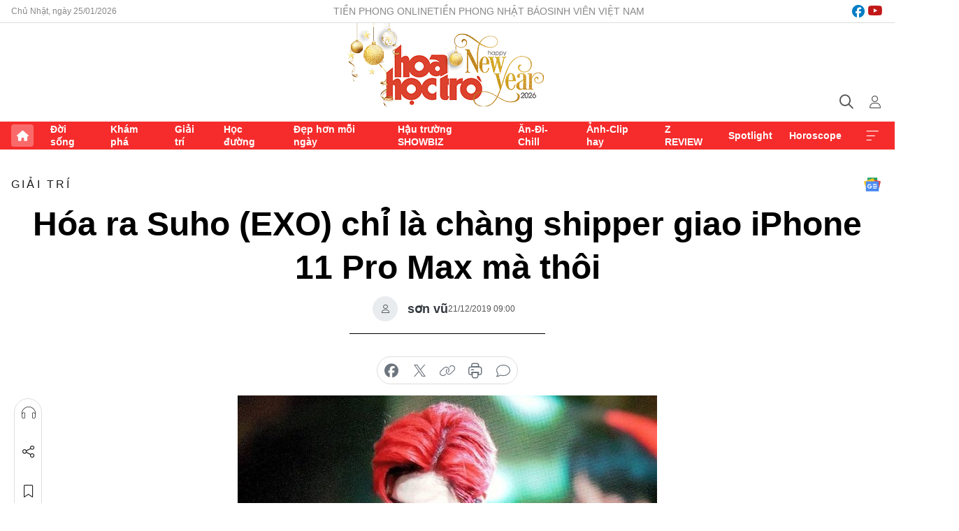

--- FILE ---
content_type: text/html;charset=utf-8
request_url: https://hoahoctro.tienphong.vn/hoa-ra-suho-exo-chi-la-chang-shipper-giao-iphone-11-pro-max-ma-thoi-post1216819.tpo
body_size: 14198
content:
<!DOCTYPE html> <html lang="vi" class="hht "> <head> <title>Hóa ra Suho (EXO) chỉ là chàng shipper giao iPhone 11 Pro Max mà thôi | Báo điện tử Tiền Phong</title> <meta name="description" content="Cứ ngỡ trong đêm concert nọ, Suho được fan tặng hẳn một chiếc iPhone 11 Pro Max mới tinh. Nhưng hóa ra Suho chỉ là người nhận hộ, còn chủ nhân của món quà ấy là thành viên khác cơ."/> <meta name="keywords" content=""/> <meta name="news_keywords" content=""/> <meta http-equiv="Content-Type" content="text/html; charset=utf-8" /> <meta http-equiv="X-UA-Compatible" content="IE=edge"/> <meta http-equiv="refresh" content="1800" /> <meta name="revisit-after" content="1 days" /> <meta name="viewport" content="width=device-width, initial-scale=1"> <meta http-equiv="content-language" content="vi" /> <meta name="format-detection" content="telephone=no"/> <meta name="format-detection" content="address=no"/> <meta name="apple-mobile-web-app-capable" content="yes"> <meta name="apple-mobile-web-app-status-bar-style" content="black"> <meta name="apple-mobile-web-app-title" content="Báo điện tử Tiền Phong"/> <meta name="referrer" content="no-referrer-when-downgrade"/> <link rel="shortcut icon" href="https://cdn.tienphong.vn/assets/web/styles/img/h2t.png" type="image/x-icon" /> <link rel="preconnect" href="https://cdn.tienphong.vn"/> <link rel="dns-prefetch" href="https://cdn.tienphong.vn"/> <link rel="dns-prefetch" href="//www.google-analytics.com" /> <link rel="dns-prefetch" href="//www.googletagmanager.com" /> <link rel="dns-prefetch" href="//stc.za.zaloapp.com" /> <link rel="dns-prefetch" href="//fonts.googleapis.com" /> <script> var cmsConfig = { domainDesktop: 'https://hoahoctro.tienphong.vn', domainMobile: 'https://hoahoctro.tienphong.vn', domainApi: 'https://api.tienphong.vn', domainStatic: 'https://cdn.tienphong.vn', domainLog: 'https://log.tienphong.vn', googleAnalytics: 'G-749R1YGL4H,UA-161062453-1', siteId: 1, pageType: 1, objectId: 1216819, adsZone: 328, allowAds: false, adsLazy: true, antiAdblock: true, }; if (window.location.protocol !== 'https:' && window.location.hostname.indexOf('tienphong.vn') !== -1) { window.location = 'https://' + window.location.hostname + window.location.pathname + window.location.hash; } var USER_AGENT=window.navigator&&window.navigator.userAgent||"",IS_MOBILE=/Android|webOS|iPhone|iPod|BlackBerry|Windows Phone|IEMobile|Mobile Safari|Opera Mini/i.test(USER_AGENT);function setCookie(e,o,i){var n=new Date,i=(n.setTime(n.getTime()+24*i*60*60*1e3),"expires="+n.toUTCString());document.cookie=e+"="+o+"; "+i+";path=/;"}function getCookie(e){var o=document.cookie.indexOf(e+"="),i=o+e.length+1;return!o&&e!==document.cookie.substring(0,e.length)||-1===o?null:(-1===(e=document.cookie.indexOf(";",i))&&(e=document.cookie.length),unescape(document.cookie.substring(i,e)))}; </script> <script> if(USER_AGENT && USER_AGENT.indexOf("facebot") <= 0 && USER_AGENT.indexOf("facebookexternalhit") <= 0) { var query = ''; var hash = ''; if (window.location.search) query = window.location.search; if (window.location.hash) hash = window.location.hash; var canonicalUrl = 'https://hoahoctro.tienphong.vn/hoa-ra-suho-exo-chi-la-chang-shipper-giao-iphone-11-pro-max-ma-thoi-post1216819.tpo' + query + hash ; var curUrl = decodeURIComponent(window.location.href); if(!location.port && canonicalUrl.startsWith("http") && curUrl != canonicalUrl){ window.location.replace(canonicalUrl); } } </script> <meta property="fb:app_id" content="398178286982123"/> <meta property="fb:pages" content="102790913161840"/> <meta name="author" content="Báo điện tử Tiền Phong" /> <meta name="copyright" content="Copyright © 2026 by Báo điện tử Tiền Phong" /> <meta name="RATING" content="GENERAL" /> <meta name="GENERATOR" content="Báo điện tử Tiền Phong" /> <meta content="Báo điện tử Tiền Phong" itemprop="sourceOrganization" name="source"/> <meta content="news" itemprop="genre" name="medium"/> <meta name="robots" content="noarchive, max-image-preview:large, index, follow" /> <meta name="GOOGLEBOT" content="noarchive, max-image-preview:large, index, follow" /> <link rel="canonical" href="https://hoahoctro.tienphong.vn/hoa-ra-suho-exo-chi-la-chang-shipper-giao-iphone-11-pro-max-ma-thoi-post1216819.tpo" /> <meta property="og:site_name" content="Báo điện tử Tiền Phong"/> <meta property="og:rich_attachment" content="true"/> <meta property="og:type" content="article"/> <meta property="og:url" content="https://hoahoctro.tienphong.vn/hoa-ra-suho-exo-chi-la-chang-shipper-giao-iphone-11-pro-max-ma-thoi-post1216819.tpo"/> <meta property="og:image" content="https://cdn.tienphong.vn/images/[base64]/5dfdd38dd818a-exo-suho-iphone-11-pro-max-66b2-600x450.jpeg.webp"/> <meta property="og:image:width" content="1200"/> <meta property="og:image:height" content="630"/> <meta property="og:title" content="Hóa ra Suho (EXO) chỉ là chàng shipper giao iPhone 11 Pro Max mà thôi"/> <meta property="og:description" content="Cứ ngỡ trong đêm concert nọ, Suho được fan tặng hẳn một chiếc iPhone 11 Pro Max mới tinh. Nhưng hóa ra Suho chỉ là người nhận hộ, còn chủ nhân của món quà ấy là thành viên khác cơ."/> <meta name="twitter:card" value="summary"/> <meta name="twitter:url" content="https://hoahoctro.tienphong.vn/hoa-ra-suho-exo-chi-la-chang-shipper-giao-iphone-11-pro-max-ma-thoi-post1216819.tpo"/> <meta name="twitter:title" content="Hóa ra Suho (EXO) chỉ là chàng shipper giao iPhone 11 Pro Max mà thôi"/> <meta name="twitter:description" content="Cứ ngỡ trong đêm concert nọ, Suho được fan tặng hẳn một chiếc iPhone 11 Pro Max mới tinh. Nhưng hóa ra Suho chỉ là người nhận hộ, còn chủ nhân của món quà ấy là thành viên khác cơ."/> <meta name="twitter:image" content="https://cdn.tienphong.vn/images/[base64]/5dfdd38dd818a-exo-suho-iphone-11-pro-max-66b2-600x450.jpeg.webp"/> <meta name="twitter:site" content="@Báo điện tử Tiền Phong"/> <meta name="twitter:creator" content="@Báo điện tử Tiền Phong"/> <meta property="article:publisher" content="https://www.facebook.com/www.tienphong.vn/" /> <meta property="article:tag" content=""/> <meta property="article:section" content="Giải trí,Hoa học trò" /> <meta property="article:published_time" content="2019-12-21T16:00:00+0700"/> <meta property="article:modified_time" content="2019-12-21T15:12:11+0700"/> <script type="application/ld+json"> { "@context" : "https://schema.org", "@type" : "WebSite", "name": "Báo điện tử Tiền Phong", "url": "https://hoahoctro.tienphong.vn", "alternateName" : "Hoa học trò, chuyên trang của Báo điện tử Tiền Phong", "potentialAction": { "@type": "SearchAction", "target": { "@type": "EntryPoint", "urlTemplate": "https://hoahoctro.tienphong.vn/search/?q={search_term_string}" }, "query-input": "required name=search_term_string" } } </script> <script type="application/ld+json"> { "@context":"http://schema.org", "@type":"BreadcrumbList", "itemListElement":[ { "@type":"ListItem", "position":1, "item":{ "@id":"https://hoahoctro.tienphong.vn/hht-giai-tri/", "name":"Giải trí" } } ] } </script> <script type="application/ld+json"> { "@context": "http://schema.org", "@type": "NewsArticle", "mainEntityOfPage":{ "@type":"WebPage", "@id":"https://hoahoctro.tienphong.vn/hoa-ra-suho-exo-chi-la-chang-shipper-giao-iphone-11-pro-max-ma-thoi-post1216819.tpo" }, "headline": "Hóa ra Suho (EXO) chỉ là chàng shipper giao iPhone 11 Pro Max mà thôi", "description": "Cứ ngỡ trong đêm concert nọ, Suho được fan tặng hẳn một chiếc iPhone 11 Pro Max mới tinh. Nhưng hóa ra Suho chỉ là người nhận hộ, còn chủ nhân của món quà ấy là thành viên khác cơ.", "image": { "@type": "ImageObject", "url": "https://cdn.tienphong.vn/images/[base64]/5dfdd38dd818a-exo-suho-iphone-11-pro-max-66b2-600x450.jpeg.webp", "width" : 1200, "height" : 675 }, "datePublished": "2019-12-21T16:00:00+0700", "dateModified": "2019-12-21T15:12:11+0700", "author": { "@type": "Person", "name": "sơn vũ" }, "publisher": { "@type": "Organization", "name": "Báo điện tử Tiền Phong", "logo": { "@type": "ImageObject", "url": "https://cdn.tienphong.vn/assets/web/styles/img/tienphong-logo-2025.png" } } } </script> <link rel="preload" href="https://cdn.tienphong.vn/assets/web/styles/css/main.min-1.0.72.css" as="style"> <link rel="preload" href="https://cdn.tienphong.vn/assets/web/js/main.min-1.0.42.js" as="script"> <link rel="preload" href="https://common.mcms.one/assets/js/web/story.min-0.0.9.js" as="script"> <link rel="preload" href="https://cdn.tienphong.vn/assets/web/js/detail.min-1.0.19.js" as="script"> <link id="cms-style" rel="stylesheet" href="https://cdn.tienphong.vn/assets/web/styles/css/main.min-1.0.72.css"> <style>i.ic-live { background: url(http://cdn.tienphong.vn/assets/web/styles/img/liveicon-min.png) center 2px no-repeat; display: inline-block!important; background-size: contain; height: 24px; width: 48px;
} .ic-live::before { content: "";
} .rss-page li { list-style: square; margin-left: 30px;
} .rss-page li a { color: var(--primary);
} .rss-page ul ul { margin-bottom: inherit;
} .rss-page li li { list-style: circle;
} .hht .mega-menu .expand-wrapper .relate-website .tpo, .hht .mega-menu .relate-website-megamenu .tpo, .svvn .mega-menu .expand-wrapper .relate-website .tpo, .svvn .mega-menu .relate-website-megamenu .tpo { height: 30px;
} .hht .basic-box-13 .left .story:first-child .story__thumb img, .hht .basic-box-13 .right .story:first-child .story__thumb img { width: 670px;
} .hht #sdaWeb_SdaTop { padding-bottom: 20px;
}</style> <script type="text/javascript"> var _metaOgUrl = 'https://hoahoctro.tienphong.vn/hoa-ra-suho-exo-chi-la-chang-shipper-giao-iphone-11-pro-max-ma-thoi-post1216819.tpo'; var page_title = document.title; var tracked_url = window.location.pathname + window.location.search + window.location.hash; var cate_path = 'hht-giai-tri'; if (cate_path.length > 0) { tracked_url = "/" + cate_path + tracked_url; } </script> <script async="" src="https://www.googletagmanager.com/gtag/js?id=G-749R1YGL4H"></script> <script> window.dataLayer = window.dataLayer || []; function gtag(){dataLayer.push(arguments);} gtag('js', new Date()); gtag('config', 'G-749R1YGL4H', {page_path: tracked_url}); gtag('config', 'UA-161062453-1', {page_path: tracked_url}); </script> <script>window.dataLayer = window.dataLayer || [];dataLayer.push({'pageCategory': '/hht\-giai\-tri'});</script> <script> window.dataLayer = window.dataLayer || []; dataLayer.push({ 'event': 'Pageview', 'articleId': '1216819', 'articleTitle': 'Hóa ra Suho (EXO) chỉ là chàng shipper giao iPhone 11 Pro Max mà thôi', 'articleCategory': 'Giải trí,Hoa học trò', 'articleAlowAds': false, 'articleAuthor': 'sơn vũ', 'articleType': 'detail', 'articlePublishDate': '2019-12-21T16:00:00+0700', 'articleThumbnail': 'https://cdn.tienphong.vn/images/[base64]/5dfdd38dd818a-exo-suho-iphone-11-pro-max-66b2-600x450.jpeg.webp', 'articleShortUrl': 'https://hoahoctro.tienphong.vn/hoa-ra-suho-exo-chi-la-chang-shipper-giao-iphone-11-pro-max-ma-thoi-post1216819.tpo', 'articleFullUrl': 'https://hoahoctro.tienphong.vn/hoa-ra-suho-exo-chi-la-chang-shipper-giao-iphone-11-pro-max-ma-thoi-post1216819.tpo', }); </script> <script> window.dataLayer = window.dataLayer || []; dataLayer.push({'articleAuthor': 'sơn vũ', 'articleAuthorID': '0'}); </script> <script type='text/javascript'> gtag('event', 'article_page',{ 'articleId': '1216819', 'articleTitle': 'Hóa ra Suho (EXO) chỉ là chàng shipper giao iPhone 11 Pro Max mà thôi', 'articleCategory': 'Giải trí,Hoa học trò', 'articleAlowAds': false, 'articleAuthor': 'sơn vũ', 'articleType': 'detail', 'articlePublishDate': '2019-12-21T16:00:00+0700', 'articleThumbnail': 'https://cdn.tienphong.vn/images/[base64]/5dfdd38dd818a-exo-suho-iphone-11-pro-max-66b2-600x450.jpeg.webp', 'articleShortUrl': 'https://hoahoctro.tienphong.vn/hoa-ra-suho-exo-chi-la-chang-shipper-giao-iphone-11-pro-max-ma-thoi-post1216819.tpo', 'articleFullUrl': 'https://hoahoctro.tienphong.vn/hoa-ra-suho-exo-chi-la-chang-shipper-giao-iphone-11-pro-max-ma-thoi-post1216819.tpo', }); </script> </head> <body class=" detail-page "> <div id="sdaWeb_SdaMasthead" class="rennab banner-top" data-platform="1" data-position="Web_SdaMasthead" style="display:none"> </div> <header class="site-header"> <div class="top-wrapper"> <div class="container"> <span class="time" id="today"></span> <div class="relate-website"> <a href="https://tienphong.vn" class="website tpo" target="_blank" rel="nofollow" title="Tiền Phong Online">Tiền Phong Online</a> <a href="https://tienphong.vn/nhat-bao/" class="website tpo" title="Tiền Phong Nhật báo" target="_blank" rel="nofollow">Tiền Phong Nhật báo</a> <a href="https://svvn.tienphong.vn" class="website svvn" target="_blank" rel="nofollow" title="Sinh viên Việt Nam">Sinh viên Việt Nam</a> </div> <div class="lang-social"> <div class="social"> <a href="https://www.facebook.com/hoahoctro.vn" target="_blank" rel="nofollow" title="facebook"> <i class="ic-facebook"></i> </a> <a href="https://www.youtube.com/channel/UCtalnZVcscFoCo4lrpa37CA" target="_blank" rel="nofollow" title="youtube"> <i class="ic-youtube"></i> </a> </div> </div> </div> </div> <div class="main-wrapper"> <div class="container"> <h3><a class="logo" href="/" title="Báo điện tử Tiền Phong">Báo điện tử Tiền Phong</a></h3> <div class="search-wrapper"> <span class="ic-search"></span> <div class="search-form"> <input class="form-control txtsearch" placeholder="Tìm kiếm"> <i class="ic-close"></i> </div> </div> <div class="user" id="userprofile"> <span class="ic-user"></span> </div> </div> </div> <div class="navigation-wrapper"> <div class="container"> <ul class="menu"> <li><a href="/" class="home" title="Trang chủ">Trang chủ</a></li> <li> <a class="text" href="https://hoahoctro.tienphong.vn/hht-doi-song/" title="Đời sống">Đời sống</a> </li> <li> <a class="text" href="https://hoahoctro.tienphong.vn/hht-kham-pha/" title="Khám phá">Khám phá</a> </li> <li> <a class="text" href="https://hoahoctro.tienphong.vn/hht-giai-tri/" title="Giải trí">Giải trí</a> </li> <li> <a class="text" href="https://hoahoctro.tienphong.vn/hht-hoc-duong/" title="Học đường">Học đường</a> </li> <li> <a class="text" href="https://hoahoctro.tienphong.vn/hht-dep-hon-moi-ngay/" title="Đẹp hơn mỗi ngày">Đẹp hơn mỗi ngày</a> </li> <li> <a class="text" href="https://hoahoctro.tienphong.vn/hht-hau-truong-showbiz/" title="Hậu trường SHOWBIZ">Hậu trường SHOWBIZ</a> </li> <li> <a class="text" href="https://hoahoctro.tienphong.vn/hht-an-di-chill/" title="Ăn-Đi-Chill">Ăn-Đi-Chill</a> </li> <li> <a class="text" href="https://hoahoctro.tienphong.vn/hht-anh-clip-hay/" title="Ảnh-Clip hay">Ảnh-Clip hay</a> </li> <li> <a class="text" href="https://hoahoctro.tienphong.vn/z-review/" title="Z REVIEW">Z REVIEW</a> </li> <li> <a class="text" href="https://hoahoctro.tienphong.vn/hht-spotlight/" title="Spotlight">Spotlight</a> </li> <li> <a class="text" href="https://hoahoctro.tienphong.vn/hht-horoscope/" title="Horoscope">Horoscope</a> </li> <li><a href="javascript:void(0);" class="expansion" title="Xem thêm">Xem thêm</a></li> </ul> <div class="mega-menu"> <div class="container"> <div class="menu-wrapper"> <div class="wrapper"> <span class="label">Chuyên mục</span> <div class="item"> <a class="title" href="https://hoahoctro.tienphong.vn/hht-doi-song/" title="Đời sống">Đời sống</a> </div> <div class="item"> <a class="title" href="https://hoahoctro.tienphong.vn/hht-kham-pha/" title="Khám phá">Khám phá</a> </div> <div class="item"> <a class="title" href="https://hoahoctro.tienphong.vn/hht-giai-tri/" title="Giải trí">Giải trí</a> </div> <div class="item"> <a class="title" href="https://hoahoctro.tienphong.vn/hht-hoc-duong/" title="Học đường">Học đường</a> </div> <div class="item"> <a class="title" href="https://hoahoctro.tienphong.vn/hht-dep-hon-moi-ngay/" title="Đẹp hơn mỗi ngày">Đẹp hơn mỗi ngày</a> </div> <div class="item"> <a class="title" href="https://hoahoctro.tienphong.vn/hht-hau-truong-showbiz/" title="Hậu trường SHOWBIZ">Hậu trường SHOWBIZ</a> </div> <div class="item"> <a class="title" href="https://hoahoctro.tienphong.vn/hht-an-di-chill/" title="Ăn-Đi-Chill">Ăn-Đi-Chill</a> </div> <div class="item"> <a class="title" href="https://hoahoctro.tienphong.vn/hht-anh-clip-hay/" title="Ảnh-Clip hay">Ảnh-Clip hay</a> </div> <div class="item"> <a class="title" href="https://hoahoctro.tienphong.vn/z-review/" title="Z REVIEW">Z REVIEW</a> </div> <div class="item"> <a class="title" href="https://hoahoctro.tienphong.vn/hht-spotlight/" title="Spotlight">Spotlight</a> </div> <div class="item"> <a class="title" href="https://hoahoctro.tienphong.vn/hht-dung-bo-lo/" title="Đừng bỏ lỡ!">Đừng bỏ lỡ!</a> </div> <div class="item"> <a class="title" href="https://hoahoctro.tienphong.vn/hht-horoscope/" title="Horoscope">Horoscope</a> </div> <div class="item"> <a class="title" href="https://hoahoctro.tienphong.vn/hht-suoi-am-trai-tim/" title="Sưởi ấm trái tim">Sưởi ấm trái tim</a> </div> <div class="item"> <a class="title" href="https://hoahoctro.tienphong.vn/hht-cong-dan-so/" title="Công dân số">Công dân số</a> </div> <div class="item"> <a class="title" href="https://hoahoctro.tienphong.vn/hht-cam-nang-teen/" title="Cẩm nang teen">Cẩm nang teen</a> </div> <div class="item"> <a class="title" href="https://hoahoctro.tienphong.vn/hht-ket-noi-hoa-hoc-tro/" title="Kết nối Hoa Học Trò">Kết nối Hoa Học Trò</a> </div> </div> </div> <div class="expand-wrapper"> <div class="relate-website"> <span class="title">Các trang khác</span> <a href="https://tienphong.vn" class="website tpo" target="_blank" rel="nofollow" title="Tiền Phong Online">Tiền Phong Online</a> <a href="https://svvn.tienphong.vn" class="website svvn" target="_blank" rel="nofollow" title="Sinh viên Việt Nam">Sinh viên Việt Nam</a> </div> <div class="wrapper"> <span class="title">Liên hệ quảng cáo</span> <span class="text"> <i class="ic-phone"></i> <a href="tel:+84909559988">0909559988</a> </span> <span class="text"> <i class="ic-mail"></i> <a href="mailto:booking@baotienphong.com.vn">booking@baotienphong.com.vn</a> </span> </div> <div class="wrapper"> <span class="title">Tòa soạn</span> <span class="text"> <i class="ic-location"></i> <address>15 Hồ Xuân Hương, Hà Nội</address> </span> <span class="text"> <i class="ic-phone"></i> <a href="tel:+842439431250">024.39431250</a> </span> </div> <div class="wrapper"> <span class="title">Đặt mua báo in</span> <span class="text"> <i class="ic-phone"></i> <a href="tel:+842439439664">(024)39439664</a> </span> <span class="text"> <i class="ic-phone"></i> <a href="tel:+84908988666">0908988666</a> </span> </div> <div class="wrapper"> <a href="/ban-doc-lam-bao.tpo" class="send" title="Bạn đọc làm báo"><i class="ic-send"></i>Bạn đọc làm báo</a> <a href="#" class="companion" title="Đồng hành cùng Tiền phong">Đồng hành cùng Tiền phong</a> </div> <div class="link"> <a href="/toa-soan.tpo" class="text" title="Giới thiệu<">Giới thiệu</a> <a href="/nhat-bao/" class="text" title="Nhật báo">Nhật báo</a> <a href="/topics.html" class="text" title="Sự kiện">Sự kiện</a> <a href="/quang-cao.tpo" class="text" title="Quảng cáo">Quảng cáo</a> </div> <div class="top-social"> <a href="javascript:void(0);" class="title" title="Theo dõi Báo Tiền phong trên">Theo dõi Báo Tiền phong trên</a> <a href="https://www.facebook.com/www.tienphong.vn/" class="facebook" target="_blank" rel="nofollow">fb</a> <a href="https://www.youtube.com/@baotienphong" class="youtube" target="_blank" rel="nofollow">yt</a> <a href="https://www.tiktok.com/@baotienphong.official" class="tiktok" target="_blank" rel="nofollow">tt</a> <a href="https://zalo.me/783607375436573981" class="zalo" target="_blank" rel="nofollow">zl</a> <a href="https://news.google.com/publications/CAAiEF9pVTo7tHQ-AT_ZBUo_100qFAgKIhBfaVU6O7R0PgE_2QVKP9dN?hl=vi&gl=VN&ceid=VN:vi" class="google" target="_blank" rel="nofollow">gg</a> </div> </div> </div> </div> </div> </div> </header> <div class="site-body"> <div id="sdaWeb_SdaBackground" class="rennab " data-platform="1" data-position="Web_SdaBackground" style="display:none"> </div> <div class="container"> <div id="sdaWeb_SdaArticeTop" class="rennab " data-platform="1" data-position="Web_SdaArticeTop" style="display:none"> </div> <div class="article"> <div class="breadcrumb breadcrumb-detail"> <h2 class="main"> <a href="https://hoahoctro.tienphong.vn/hht-giai-tri/" title="Giải trí" class="active">Giải trí</a> </h2> </div> <a href="https://news.google.com/publications/CAAiEF9pVTo7tHQ-AT_ZBUo_100qFAgKIhBfaVU6O7R0PgE_2QVKP9dN?hl=vi&gl=VN&ceid=VN:vi" class="img-ggnews" target="_blank" title="Google News">Google News</a> <div class="article__header"> <h1 class="article__title cms-title"> Hóa ra Suho (EXO) chỉ là chàng shipper giao iPhone 11 Pro Max mà thôi </h1> <div class="article__meta"> <div class="wrap-author"> <div class="author"> <span class="thumb"> </span> sơn vũ </div> </div> <time class="time" datetime="2019-12-21T16:00:00+0700" data-time="1576918800" data-friendly="false">21/12/2019 16:00</time> <meta class="cms-date" itemprop="datePublished" content="2019-12-21T16:00:00+0700"> </div> </div> <div class="features article__social"> <a href="#tts" title="Nghe"> <i class="ic-hear"></i>Nghe </a> <a href="javascript:void(0);" class="item" title="Chia sẻ" data-href="https://hoahoctro.tienphong.vn/hoa-ra-suho-exo-chi-la-chang-shipper-giao-iphone-11-pro-max-ma-thoi-post1216819.tpo" data-rel="facebook"> <i class="ic-share"></i>Chia sẻ </a> <a href="javascript:void(0);" class="sendbookmark hidden" onclick="ME.sendBookmark(this, 1216819);" data-id="1216819" title="Lưu bài viết"> <i class="ic-bookmark"></i>Lưu tin </a> <a href="#comment1216819" title="Bình luận"> <i class="ic-feedback"></i>Bình luận </a> <a href="https://hoahoctro.tienphong.vn/hht-giai-tri/" title="Trở về"> <i class="ic-leftLong"></i>Trở về </a> </div> <div class="audio-social"> <div class="social article__social"> <a href="javascript:void(0);" class="item fb" data-href="https://hoahoctro.tienphong.vn/hoa-ra-suho-exo-chi-la-chang-shipper-giao-iphone-11-pro-max-ma-thoi-post1216819.tpo" data-rel="facebook" title="Facebook"> <i class="ic-facebook"></i>chia sẻ </a> <a href="javascript:void(0);" class="item twitterX" data-href="https://hoahoctro.tienphong.vn/hoa-ra-suho-exo-chi-la-chang-shipper-giao-iphone-11-pro-max-ma-thoi-post1216819.tpo" data-rel="twitter" title="Twitter"> <i class="ic-twitterX"></i>chia sẻ </a> <a href="javascript:void(0);" class="item link" data-href="https://hoahoctro.tienphong.vn/hoa-ra-suho-exo-chi-la-chang-shipper-giao-iphone-11-pro-max-ma-thoi-post1216819.tpo" data-rel="copy" title="Copy link"> <i class="ic-link"></i>copy link </a> <a href="javascript:void(0);" class="printer sendprint" title="In bài viết"> <i class="ic-printer"></i>in báo </a> <a href="#comment1216819" class="comment" title="Bình luận"> <i class="ic-feedback"></i>bình luận </a> </div> </div> <figure class="article__avatar "> <img class="cms-photo" src="https://cdn.tienphong.vn/images/c584fb042c0bfe767be7947fef0eb29ae155966ca63c0cc7e44a15b104a36baf37067c196dec4f67a13cf135b60fca56fb50a31fe9e30983b616e424d52b9e0693dc68a04659b261f0c0145aa4b9d23af0ca7ea95604f1801b5908427e7f00fe/5dfdd38dd818a-exo-suho-iphone-11-pro-max-66b2-600x450.jpeg" alt="Hóa ra Suho (EXO) chỉ là chàng shipper giao iPhone 11 Pro Max mà thôi" cms-photo-caption="Hóa ra Suho (EXO) chỉ là chàng shipper giao iPhone 11 Pro Max mà thôi"/> </figure> <div id="sdaWeb_SdaArticleAfterAvatar" class="rennab " data-platform="1" data-position="Web_SdaArticleAfterAvatar" style="display:none"> </div> <div class="article__sapo cms-desc"> HHTO - Cứ ngỡ trong đêm concert nọ, Suho được fan tặng hẳn một chiếc iPhone 11 Pro Max mới tinh. Nhưng hóa ra Suho chỉ là người nhận hộ, còn chủ nhân của món quà ấy là thành viên khác cơ.
</div> <div id="sdaWeb_SdaArticleAfterSapo" class="rennab " data-platform="1" data-position="Web_SdaArticleAfterSapo" style="display:none"> </div> <div class="article__body zce-content-body cms-body" itemprop="articleBody"> <p>Cách đây vài ngày, fan K-Pop được một phen trầm trồ vì độ chịu chơi của các EXO-L. Thực ra fan nhà <strong>EXO</strong> lâu nay đã có tiếng là chơi lớn, chẳng tiếc gì để gây ấn tượng với nhóm bằng những món quà đắt giá hay chiến dịch siêu cầu kỳ và khó thực hiện.</p>
<figure class="picture"> <img src="[data-uri]" alt="" class="lazyload cms-photo" data-large-src="https://cdn.tienphong.vn/images/f2e13314a4b37118c8db0736b61981eb01be836d0352f3b413e7d1130fdd9fa34654c435affa267c5b54a8e7b9f5736992ccc12a7fcebe972dbdc6bd3e6167bf/5dfdd38b3999e-5cd12e375736d-1.jpg" data-src="https://cdn.tienphong.vn/images/82d82846f0198d148dc4ddbf3720560401be836d0352f3b413e7d1130fdd9fa34654c435affa267c5b54a8e7b9f5736992ccc12a7fcebe972dbdc6bd3e6167bf/5dfdd38b3999e-5cd12e375736d-1.jpg">
</figure>
<p>Các hạn như<strong> BaekhyunBar</strong>,&nbsp;fansite&nbsp;lớn của&nbsp;<strong>Baekhyun&nbsp;</strong>tại Trung Quốc đã thực hiện một chiến dịch rất hoành tráng. Đó là nói lời chúc mừng sinh nhật<strong>&nbsp;Baekhyun&nbsp;</strong>qua một màn hình siêu khủng, bao phủ toàn bộ một tòa nhà lớn ở Dubai. Dự án này đã xác lập tới hai kỷ lục Guinness. Thành viên của&nbsp;<strong>EXO</strong>&nbsp;chính là nghệ sĩ đầu tiên trên thế giới được xuất hiện trên tòa nhà này, và đây cũng là biển quảng cáo có diện tích lớn nhất, lên đến gần 5000 m2.</p>
<figure class="picture"> <img src="[data-uri]" alt="" class="lazyload cms-photo" data-large-src="https://cdn.tienphong.vn/images/f2e13314a4b37118c8db0736b61981eb79349b74784524c62aa17128ae2cedd6b0f3d52ce5c1d0db369bab4db495498aba9705a96f36920bfd5254420e40757bac7e0b2c5be0f4790dc0e298f425f27c/5dfdd38dd818a-exo-suho-iphone-11-pro-max-66b2.jpeg" data-src="https://cdn.tienphong.vn/images/82d82846f0198d148dc4ddbf3720560479349b74784524c62aa17128ae2cedd6b0f3d52ce5c1d0db369bab4db495498aba9705a96f36920bfd5254420e40757bac7e0b2c5be0f4790dc0e298f425f27c/5dfdd38dd818a-exo-suho-iphone-11-pro-max-66b2.jpeg">
</figure>
<p>Gần đây nhất, khi <strong>EXO</strong> diễn concert thì như mọi khi các chàng nhận được cả cơn mưa quà tặng mà fan ném lên sân khấu. Trong số đó, <strong>Suho</strong> đã khiến mọi người trầm trồ khi nhận được một chiếc iPhone 11 Pro Max còn mới toanh. <strong>Suho</strong> cũng không giấu được hoan hỉ khi ngắm nghía món quà rất kỹ, còn đưa lên tai lắc lắc xem có phải điện thoại thật không.</p>
<figure class="picture"> <img src="[data-uri]" alt="" class="lazyload cms-photo" data-large-src="https://cdn.tienphong.vn/images/f2e13314a4b37118c8db0736b61981eb4a0b53ec4050f9cb78e5231d73fdcd972f35a0ed950972e1ea067ee1ba95e2870b3b5db2b5a72aa1d9e73adcc188250b3f64b7457a00b7a28c85e21c38ad28304acc5baee82d436f03457148769da077/5dfdd38be7918-80666875-427383158143576-9146050522308935680-n-3118.png" data-src="https://cdn.tienphong.vn/images/82d82846f0198d148dc4ddbf372056044a0b53ec4050f9cb78e5231d73fdcd972f35a0ed950972e1ea067ee1ba95e2870b3b5db2b5a72aa1d9e73adcc188250b3f64b7457a00b7a28c85e21c38ad28304acc5baee82d436f03457148769da077/5dfdd38be7918-80666875-427383158143576-9146050522308935680-n-3118.png">
</figure>
<p>Ai cũng đinh ninh đây là món quà mà fan gửi tặng riêng cho <strong>Suho</strong>. Nhưng hóa ra lại không phải. Khi soi kỹ hộp điện thoại này, mọi người nhìn thấy trên đó có một tờ giấy ghi lời nhắn với chữ BBH rất to. Vậy là chủ nhân đích thực của chiếc iPhone đắt giá này chính là <strong>Byun Baekhyun</strong> cơ, và<strong> Suho</strong> chỉ là chàng shipper mà thôi. Chắc hẳn sau khi vào hậu trường thì <strong>Suho</strong> đã trao quà lại cho chính chủ<strong> Baekhyun</strong>.</p>
<p>Nhưng chắc chắn dù là quà gửi cho <strong>Suho</strong> hay <strong>Baekhyun</strong>, thì cư dân mạng vẫn phải trầm trồ trước độ chơi lớn của các EXO-L rồi.</p> <div id="sdaWeb_SdaArticleAfterBody" class="rennab " data-platform="1" data-position="Web_SdaArticleAfterBody" style="display:none"> </div> </div> <div class="article-footer"> <div class="article__author"> <span class="name">sơn vũ</span> </div> <div class="article__source"> <div class="source"> <span class="name">Koreaboo</span> </div> </div> <div id="sdaWeb_SdaArticleAfterTag" class="rennab " data-platform="1" data-position="Web_SdaArticleAfterTag" style="display:none"> </div> <div class="wrap-comment" id="comment1216819" data-id="1216819" data-type="20"></div> <div id="sdaWeb_SdaArticleAfterComment" class="rennab " data-platform="1" data-position="Web_SdaArticleAfterComment" style="display:none"> </div> </div> </div> <div class="col size-300"> <div class="main-col content-col"> <div id="sdaWeb_SdaArticleAfterBody1" class="rennab " data-platform="1" data-position="Web_SdaArticleAfterBody1" style="display:none"> </div> <div id="sdaWeb_SdaArticleAfterBody2" class="rennab " data-platform="1" data-position="Web_SdaArticleAfterBody2" style="display:none"> </div> <div class="basic-box-9"> <h3 class="box-heading"> <a href="https://hoahoctro.tienphong.vn/hht-giai-tri/" title="Giải trí" class="title"> Cùng chuyên mục </a> </h3> <div class="box-content content-list" data-source="hht-recommendation-328"> <article class="story" data-id="1815639"> <figure class="story__thumb"> <a class="cms-link" href="https://hoahoctro.tienphong.vn/mot-tinh-yeu-bat-ngo-den-nhung-toan-mang-tin-khong-vui-cho-tran-tinh-huc-post1815639.tpo" title="“Một Tình Yêu Bất Ngờ Đến” nhưng toàn mang tin không vui cho Trần Tinh Húc"> <img class="lazyload" src="[data-uri]" data-src="https://cdn.tienphong.vn/images/eb9910134b03c0a748600d69b12e697c07e0d8018d83810f0f32b1fc352359c760a4743c4cbe228f0aadbf6aa6f19e0b6bef11ee8aa233c63a458a1d77d01a50/tran-tinh-huc-6.jpg.webp" data-srcset="https://cdn.tienphong.vn/images/eb9910134b03c0a748600d69b12e697c07e0d8018d83810f0f32b1fc352359c760a4743c4cbe228f0aadbf6aa6f19e0b6bef11ee8aa233c63a458a1d77d01a50/tran-tinh-huc-6.jpg.webp 1x, https://cdn.tienphong.vn/images/c2026b5d299bddb19cbb5bfa144c790007e0d8018d83810f0f32b1fc352359c760a4743c4cbe228f0aadbf6aa6f19e0b6bef11ee8aa233c63a458a1d77d01a50/tran-tinh-huc-6.jpg.webp 2x" alt="“Một Tình Yêu Bất Ngờ Đến” nhưng toàn mang tin không vui cho Trần Tinh Húc"> <noscript><img src="https://cdn.tienphong.vn/images/eb9910134b03c0a748600d69b12e697c07e0d8018d83810f0f32b1fc352359c760a4743c4cbe228f0aadbf6aa6f19e0b6bef11ee8aa233c63a458a1d77d01a50/tran-tinh-huc-6.jpg.webp" srcset="https://cdn.tienphong.vn/images/eb9910134b03c0a748600d69b12e697c07e0d8018d83810f0f32b1fc352359c760a4743c4cbe228f0aadbf6aa6f19e0b6bef11ee8aa233c63a458a1d77d01a50/tran-tinh-huc-6.jpg.webp 1x, https://cdn.tienphong.vn/images/c2026b5d299bddb19cbb5bfa144c790007e0d8018d83810f0f32b1fc352359c760a4743c4cbe228f0aadbf6aa6f19e0b6bef11ee8aa233c63a458a1d77d01a50/tran-tinh-huc-6.jpg.webp 2x" alt="“Một Tình Yêu Bất Ngờ Đến” nhưng toàn mang tin không vui cho Trần Tinh Húc" class="image-fallback"></noscript> </a> </figure> <h2 class="story__heading" data-tracking="1815639"> <a class="cms-link " href="https://hoahoctro.tienphong.vn/mot-tinh-yeu-bat-ngo-den-nhung-toan-mang-tin-khong-vui-cho-tran-tinh-huc-post1815639.tpo" title="“Một Tình Yêu Bất Ngờ Đến” nhưng toàn mang tin không vui cho Trần Tinh Húc"> “Một Tình Yêu Bất Ngờ Đến” nhưng toàn mang tin không vui cho Trần Tinh Húc </a> </h2> </article> <article class="story" data-id="1815546"> <figure class="story__thumb"> <a class="cms-link" href="https://hoahoctro.tienphong.vn/the-boyfriend-mua-2-huwei-dang-hoc-tien-si-tung-gianh-huy-chuong-sea-games-post1815546.tpo" title="The Boyfriend mùa 2: Huwei đang học Tiến sĩ, từng giành huy chương SEA Games"> <img class="lazyload" src="[data-uri]" data-src="https://cdn.tienphong.vn/images/ff28d31ae1530f3d58513d3fbdea7eea735f48d61b14cc499256cf19ddc413b9c9d6141565a9d93ce3a4c74c3507316d/ava.jpg.webp" data-srcset="https://cdn.tienphong.vn/images/ff28d31ae1530f3d58513d3fbdea7eea735f48d61b14cc499256cf19ddc413b9c9d6141565a9d93ce3a4c74c3507316d/ava.jpg.webp 1x, https://cdn.tienphong.vn/images/97b9e81500ed8b67cedc49cfebfd9da0735f48d61b14cc499256cf19ddc413b9c9d6141565a9d93ce3a4c74c3507316d/ava.jpg.webp 2x" alt="The Boyfriend mùa 2: Huwei đang học Tiến sĩ, từng giành huy chương SEA Games"> <noscript><img src="https://cdn.tienphong.vn/images/ff28d31ae1530f3d58513d3fbdea7eea735f48d61b14cc499256cf19ddc413b9c9d6141565a9d93ce3a4c74c3507316d/ava.jpg.webp" srcset="https://cdn.tienphong.vn/images/ff28d31ae1530f3d58513d3fbdea7eea735f48d61b14cc499256cf19ddc413b9c9d6141565a9d93ce3a4c74c3507316d/ava.jpg.webp 1x, https://cdn.tienphong.vn/images/97b9e81500ed8b67cedc49cfebfd9da0735f48d61b14cc499256cf19ddc413b9c9d6141565a9d93ce3a4c74c3507316d/ava.jpg.webp 2x" alt="The Boyfriend mùa 2: Huwei đang học Tiến sĩ, từng giành huy chương SEA Games" class="image-fallback"></noscript> </a> </figure> <h2 class="story__heading" data-tracking="1815546"> <a class="cms-link " href="https://hoahoctro.tienphong.vn/the-boyfriend-mua-2-huwei-dang-hoc-tien-si-tung-gianh-huy-chuong-sea-games-post1815546.tpo" title="The Boyfriend mùa 2: Huwei đang học Tiến sĩ, từng giành huy chương SEA Games"> The Boyfriend mùa 2: Huwei đang học Tiến sĩ, từng giành huy chương SEA Games </a> </h2> </article> <article class="story" data-id="1815293"> <figure class="story__thumb"> <a class="cms-link" href="https://hoahoctro.tienphong.vn/singles-inferno-5-ban-sao-song-joong-ki-tiet-lo-phai-long-binh-luan-vien-post1815293.tpo" title="Single&#39;s Inferno 5: &#34;Bản sao&#34; Song Joong Ki tiết lộ phải lòng bình luận viên"> <img class="lazyload" src="[data-uri]" data-src="https://cdn.tienphong.vn/images/354fc1c37420ec92a573ea55e286488768f9ae6650876b886613f8c02ceb954d26c26428a4a8d29a7226e75b2b846f9e29d576b41d1efcb55a835f7fa37e033bb465da6f71e6100244b396d997d4c0f4/ava-singles-inferno-5-lim-su-been.jpg.webp" data-srcset="https://cdn.tienphong.vn/images/354fc1c37420ec92a573ea55e286488768f9ae6650876b886613f8c02ceb954d26c26428a4a8d29a7226e75b2b846f9e29d576b41d1efcb55a835f7fa37e033bb465da6f71e6100244b396d997d4c0f4/ava-singles-inferno-5-lim-su-been.jpg.webp 1x, https://cdn.tienphong.vn/images/425eb0a39b1a67a863aa8137d59236db68f9ae6650876b886613f8c02ceb954d26c26428a4a8d29a7226e75b2b846f9e29d576b41d1efcb55a835f7fa37e033bb465da6f71e6100244b396d997d4c0f4/ava-singles-inferno-5-lim-su-been.jpg.webp 2x" alt="Single&#39;s Inferno 5: &#34;Bản sao&#34; Song Joong Ki tiết lộ phải lòng bình luận viên"> <noscript><img src="https://cdn.tienphong.vn/images/354fc1c37420ec92a573ea55e286488768f9ae6650876b886613f8c02ceb954d26c26428a4a8d29a7226e75b2b846f9e29d576b41d1efcb55a835f7fa37e033bb465da6f71e6100244b396d997d4c0f4/ava-singles-inferno-5-lim-su-been.jpg.webp" srcset="https://cdn.tienphong.vn/images/354fc1c37420ec92a573ea55e286488768f9ae6650876b886613f8c02ceb954d26c26428a4a8d29a7226e75b2b846f9e29d576b41d1efcb55a835f7fa37e033bb465da6f71e6100244b396d997d4c0f4/ava-singles-inferno-5-lim-su-been.jpg.webp 1x, https://cdn.tienphong.vn/images/425eb0a39b1a67a863aa8137d59236db68f9ae6650876b886613f8c02ceb954d26c26428a4a8d29a7226e75b2b846f9e29d576b41d1efcb55a835f7fa37e033bb465da6f71e6100244b396d997d4c0f4/ava-singles-inferno-5-lim-su-been.jpg.webp 2x" alt="Single&#39;s Inferno 5: &#34;Bản sao&#34; Song Joong Ki tiết lộ phải lòng bình luận viên" class="image-fallback"></noscript> </a> </figure> <h2 class="story__heading" data-tracking="1815293"> <a class="cms-link " href="https://hoahoctro.tienphong.vn/singles-inferno-5-ban-sao-song-joong-ki-tiet-lo-phai-long-binh-luan-vien-post1815293.tpo" title="Single&#39;s Inferno 5: &#34;Bản sao&#34; Song Joong Ki tiết lộ phải lòng bình luận viên"> Single's Inferno 5: "Bản sao" Song Joong Ki tiết lộ phải lòng bình luận viên </a> </h2> </article> <article class="story" data-id="1815305"> <figure class="story__thumb"> <a class="cms-link" href="https://hoahoctro.tienphong.vn/tuong-lai-cua-alice-in-borderland-mua-4-khoi-dong-hay-se-co-phien-ban-quoc-te-post1815305.tpo" title="Tương lai của Alice In Borderland: Mùa 4 khởi động hay sẽ có phiên bản quốc tế?"> <img class="lazyload" src="[data-uri]" data-src="https://cdn.tienphong.vn/images/ccce9a4a9b8cbf34a1a9ea6561918d20d3443064029acec57d6ce7eacc40f36dc122be08a2fc0cc967f2ab2d6180c1dc5fb23270c103e1525e352f6688dc4c3205745bf6a6c78ab0f8d083733f2f2d61/alice-in-borderland-39.jpg.webp" data-srcset="https://cdn.tienphong.vn/images/ccce9a4a9b8cbf34a1a9ea6561918d20d3443064029acec57d6ce7eacc40f36dc122be08a2fc0cc967f2ab2d6180c1dc5fb23270c103e1525e352f6688dc4c3205745bf6a6c78ab0f8d083733f2f2d61/alice-in-borderland-39.jpg.webp 1x, https://cdn.tienphong.vn/images/110f1d938711cc5f70e2eed2ab6c5be5d3443064029acec57d6ce7eacc40f36dc122be08a2fc0cc967f2ab2d6180c1dc5fb23270c103e1525e352f6688dc4c3205745bf6a6c78ab0f8d083733f2f2d61/alice-in-borderland-39.jpg.webp 2x" alt="Tương lai của Alice In Borderland: Mùa 4 khởi động hay sẽ có phiên bản quốc tế?"> <noscript><img src="https://cdn.tienphong.vn/images/ccce9a4a9b8cbf34a1a9ea6561918d20d3443064029acec57d6ce7eacc40f36dc122be08a2fc0cc967f2ab2d6180c1dc5fb23270c103e1525e352f6688dc4c3205745bf6a6c78ab0f8d083733f2f2d61/alice-in-borderland-39.jpg.webp" srcset="https://cdn.tienphong.vn/images/ccce9a4a9b8cbf34a1a9ea6561918d20d3443064029acec57d6ce7eacc40f36dc122be08a2fc0cc967f2ab2d6180c1dc5fb23270c103e1525e352f6688dc4c3205745bf6a6c78ab0f8d083733f2f2d61/alice-in-borderland-39.jpg.webp 1x, https://cdn.tienphong.vn/images/110f1d938711cc5f70e2eed2ab6c5be5d3443064029acec57d6ce7eacc40f36dc122be08a2fc0cc967f2ab2d6180c1dc5fb23270c103e1525e352f6688dc4c3205745bf6a6c78ab0f8d083733f2f2d61/alice-in-borderland-39.jpg.webp 2x" alt="Tương lai của Alice In Borderland: Mùa 4 khởi động hay sẽ có phiên bản quốc tế?" class="image-fallback"></noscript> </a> </figure> <h2 class="story__heading" data-tracking="1815305"> <a class="cms-link " href="https://hoahoctro.tienphong.vn/tuong-lai-cua-alice-in-borderland-mua-4-khoi-dong-hay-se-co-phien-ban-quoc-te-post1815305.tpo" title="Tương lai của Alice In Borderland: Mùa 4 khởi động hay sẽ có phiên bản quốc tế?"> Tương lai của Alice In Borderland: Mùa 4 khởi động hay sẽ có phiên bản quốc tế? </a> </h2> </article> <article class="story" data-id="1811975"> <figure class="story__thumb"> <a class="cms-link" href="https://hoahoctro.tienphong.vn/sao-hollywood-truoc-khi-noi-tieng-mariah-carey-lam-lao-cong-brad-pitt-lam-tai-xe-post1811975.tpo" title="Sao Hollywood trước khi nổi tiếng: Mariah Carey làm lao công, Brad Pitt làm tài xế"> <img class="lazyload" src="[data-uri]" data-src="https://cdn.tienphong.vn/images/ff28d31ae1530f3d58513d3fbdea7eea67addbfa55fdd6091d5a0635f5c36b4d991235238e8b1f9c792cf72efce7ab0fcae6097f9f173aae624846e2edc6a9599ae4d3cb4ba3c7c4f2e2611a4dd7e59958578ab972e303ec62a25133429f014b/z7425662723964-6597b6f3974c072a022dc8be309320de.jpg.webp" data-srcset="https://cdn.tienphong.vn/images/ff28d31ae1530f3d58513d3fbdea7eea67addbfa55fdd6091d5a0635f5c36b4d991235238e8b1f9c792cf72efce7ab0fcae6097f9f173aae624846e2edc6a9599ae4d3cb4ba3c7c4f2e2611a4dd7e59958578ab972e303ec62a25133429f014b/z7425662723964-6597b6f3974c072a022dc8be309320de.jpg.webp 1x, https://cdn.tienphong.vn/images/97b9e81500ed8b67cedc49cfebfd9da067addbfa55fdd6091d5a0635f5c36b4d991235238e8b1f9c792cf72efce7ab0fcae6097f9f173aae624846e2edc6a9599ae4d3cb4ba3c7c4f2e2611a4dd7e59958578ab972e303ec62a25133429f014b/z7425662723964-6597b6f3974c072a022dc8be309320de.jpg.webp 2x" alt="Sao Hollywood trước khi nổi tiếng: Mariah Carey làm lao công, Brad Pitt làm tài xế"> <noscript><img src="https://cdn.tienphong.vn/images/ff28d31ae1530f3d58513d3fbdea7eea67addbfa55fdd6091d5a0635f5c36b4d991235238e8b1f9c792cf72efce7ab0fcae6097f9f173aae624846e2edc6a9599ae4d3cb4ba3c7c4f2e2611a4dd7e59958578ab972e303ec62a25133429f014b/z7425662723964-6597b6f3974c072a022dc8be309320de.jpg.webp" srcset="https://cdn.tienphong.vn/images/ff28d31ae1530f3d58513d3fbdea7eea67addbfa55fdd6091d5a0635f5c36b4d991235238e8b1f9c792cf72efce7ab0fcae6097f9f173aae624846e2edc6a9599ae4d3cb4ba3c7c4f2e2611a4dd7e59958578ab972e303ec62a25133429f014b/z7425662723964-6597b6f3974c072a022dc8be309320de.jpg.webp 1x, https://cdn.tienphong.vn/images/97b9e81500ed8b67cedc49cfebfd9da067addbfa55fdd6091d5a0635f5c36b4d991235238e8b1f9c792cf72efce7ab0fcae6097f9f173aae624846e2edc6a9599ae4d3cb4ba3c7c4f2e2611a4dd7e59958578ab972e303ec62a25133429f014b/z7425662723964-6597b6f3974c072a022dc8be309320de.jpg.webp 2x" alt="Sao Hollywood trước khi nổi tiếng: Mariah Carey làm lao công, Brad Pitt làm tài xế" class="image-fallback"></noscript> </a> </figure> <h2 class="story__heading" data-tracking="1811975"> <a class="cms-link " href="https://hoahoctro.tienphong.vn/sao-hollywood-truoc-khi-noi-tieng-mariah-carey-lam-lao-cong-brad-pitt-lam-tai-xe-post1811975.tpo" title="Sao Hollywood trước khi nổi tiếng: Mariah Carey làm lao công, Brad Pitt làm tài xế"> Sao Hollywood trước khi nổi tiếng: Mariah Carey làm lao công, Brad Pitt làm tài xế </a> </h2> </article> <article class="story" data-id="1815469"> <figure class="story__thumb"> <a class="cms-link" href="https://hoahoctro.tienphong.vn/cap-chi-em-song-seung-il-kim-min-gee-dan-dau-dan-cast-singles-inferno-5-post1815469.tpo" title="Cặp &#34;chị em&#34; Song Seung Il - Kim Min Gee dẫn đầu dàn cast Single&#39;s Inferno 5"> <img class="lazyload" src="[data-uri]" data-src="https://cdn.tienphong.vn/images/354fc1c37420ec92a573ea55e286488768f9ae6650876b886613f8c02ceb954de07a8a2dcf83e02080b5cbd46c71ef8d5e0f10f0bd2b2b77ee38458f8ce4c6619a344d125fd2a1a0b882d809ccd01e48f0ca7ea95604f1801b5908427e7f00fe/ava-min-gee-seung-il-singles-inferno-5.jpg.webp" data-srcset="https://cdn.tienphong.vn/images/354fc1c37420ec92a573ea55e286488768f9ae6650876b886613f8c02ceb954de07a8a2dcf83e02080b5cbd46c71ef8d5e0f10f0bd2b2b77ee38458f8ce4c6619a344d125fd2a1a0b882d809ccd01e48f0ca7ea95604f1801b5908427e7f00fe/ava-min-gee-seung-il-singles-inferno-5.jpg.webp 1x, https://cdn.tienphong.vn/images/425eb0a39b1a67a863aa8137d59236db68f9ae6650876b886613f8c02ceb954de07a8a2dcf83e02080b5cbd46c71ef8d5e0f10f0bd2b2b77ee38458f8ce4c6619a344d125fd2a1a0b882d809ccd01e48f0ca7ea95604f1801b5908427e7f00fe/ava-min-gee-seung-il-singles-inferno-5.jpg.webp 2x" alt="Cặp &#34;chị em&#34; Song Seung Il - Kim Min Gee dẫn đầu dàn cast Single&#39;s Inferno 5"> <noscript><img src="https://cdn.tienphong.vn/images/354fc1c37420ec92a573ea55e286488768f9ae6650876b886613f8c02ceb954de07a8a2dcf83e02080b5cbd46c71ef8d5e0f10f0bd2b2b77ee38458f8ce4c6619a344d125fd2a1a0b882d809ccd01e48f0ca7ea95604f1801b5908427e7f00fe/ava-min-gee-seung-il-singles-inferno-5.jpg.webp" srcset="https://cdn.tienphong.vn/images/354fc1c37420ec92a573ea55e286488768f9ae6650876b886613f8c02ceb954de07a8a2dcf83e02080b5cbd46c71ef8d5e0f10f0bd2b2b77ee38458f8ce4c6619a344d125fd2a1a0b882d809ccd01e48f0ca7ea95604f1801b5908427e7f00fe/ava-min-gee-seung-il-singles-inferno-5.jpg.webp 1x, https://cdn.tienphong.vn/images/425eb0a39b1a67a863aa8137d59236db68f9ae6650876b886613f8c02ceb954de07a8a2dcf83e02080b5cbd46c71ef8d5e0f10f0bd2b2b77ee38458f8ce4c6619a344d125fd2a1a0b882d809ccd01e48f0ca7ea95604f1801b5908427e7f00fe/ava-min-gee-seung-il-singles-inferno-5.jpg.webp 2x" alt="Cặp &#34;chị em&#34; Song Seung Il - Kim Min Gee dẫn đầu dàn cast Single&#39;s Inferno 5" class="image-fallback"></noscript> </a> </figure> <h2 class="story__heading" data-tracking="1815469"> <a class="cms-link " href="https://hoahoctro.tienphong.vn/cap-chi-em-song-seung-il-kim-min-gee-dan-dau-dan-cast-singles-inferno-5-post1815469.tpo" title="Cặp &#34;chị em&#34; Song Seung Il - Kim Min Gee dẫn đầu dàn cast Single&#39;s Inferno 5"> Cặp "chị em" Song Seung Il - Kim Min Gee dẫn đầu dàn cast Single's Inferno 5 </a> </h2> </article> <article class="story" data-id="1815279"> <figure class="story__thumb"> <a class="cms-link" href="https://hoahoctro.tienphong.vn/can-this-love-be-translated-chi-tiet-noi-ho-do-giau-cua-dai-thieu-gia-joo-ho-jin-post1815279.tpo" title="Can This Love Be Translated - Chi tiết nói hộ độ giàu của đại thiếu gia Joo Ho Jin"> <img class="lazyload" src="[data-uri]" data-src="https://cdn.tienphong.vn/images/ff28d31ae1530f3d58513d3fbdea7eea27704357048d16ed94e03036f50eff39ff2de68b10b0655792be6696f13e702d7f71f8eafe601bafe5b44de00084ccf7/kim-seonho-22.jpg.webp" data-srcset="https://cdn.tienphong.vn/images/ff28d31ae1530f3d58513d3fbdea7eea27704357048d16ed94e03036f50eff39ff2de68b10b0655792be6696f13e702d7f71f8eafe601bafe5b44de00084ccf7/kim-seonho-22.jpg.webp 1x, https://cdn.tienphong.vn/images/97b9e81500ed8b67cedc49cfebfd9da027704357048d16ed94e03036f50eff39ff2de68b10b0655792be6696f13e702d7f71f8eafe601bafe5b44de00084ccf7/kim-seonho-22.jpg.webp 2x" alt="Can This Love Be Translated - Chi tiết nói hộ độ giàu của đại thiếu gia Joo Ho Jin"> <noscript><img src="https://cdn.tienphong.vn/images/ff28d31ae1530f3d58513d3fbdea7eea27704357048d16ed94e03036f50eff39ff2de68b10b0655792be6696f13e702d7f71f8eafe601bafe5b44de00084ccf7/kim-seonho-22.jpg.webp" srcset="https://cdn.tienphong.vn/images/ff28d31ae1530f3d58513d3fbdea7eea27704357048d16ed94e03036f50eff39ff2de68b10b0655792be6696f13e702d7f71f8eafe601bafe5b44de00084ccf7/kim-seonho-22.jpg.webp 1x, https://cdn.tienphong.vn/images/97b9e81500ed8b67cedc49cfebfd9da027704357048d16ed94e03036f50eff39ff2de68b10b0655792be6696f13e702d7f71f8eafe601bafe5b44de00084ccf7/kim-seonho-22.jpg.webp 2x" alt="Can This Love Be Translated - Chi tiết nói hộ độ giàu của đại thiếu gia Joo Ho Jin" class="image-fallback"></noscript> </a> </figure> <h2 class="story__heading" data-tracking="1815279"> <a class="cms-link " href="https://hoahoctro.tienphong.vn/can-this-love-be-translated-chi-tiet-noi-ho-do-giau-cua-dai-thieu-gia-joo-ho-jin-post1815279.tpo" title="Can This Love Be Translated - Chi tiết nói hộ độ giàu của đại thiếu gia Joo Ho Jin"> Can This Love Be Translated - Chi tiết nói hộ độ giàu của đại thiếu gia Joo Ho Jin </a> </h2> </article> <article class="story" data-id="1815443"> <figure class="story__thumb"> <a class="cms-link" href="https://hoahoctro.tienphong.vn/de-cu-hoat-hinh-oscar-2026-fan-thanh-guom-diet-quy-noi-gian-fan-na-tra-gop-lua-post1815443.tpo" title="Đề cử hoạt hình Oscar 2026: Fan Thanh Gươm Diệt Quỷ nổi giận, fan Na Tra “góp lửa”"> <img class="lazyload" src="[data-uri]" data-src="https://cdn.tienphong.vn/images/ccce9a4a9b8cbf34a1a9ea6561918d20d3443064029acec57d6ce7eacc40f36da7eefd9d6b2da3d64f7e28deed014cf905745bf6a6c78ab0f8d083733f2f2d61/ava-15.jpg.webp" data-srcset="https://cdn.tienphong.vn/images/ccce9a4a9b8cbf34a1a9ea6561918d20d3443064029acec57d6ce7eacc40f36da7eefd9d6b2da3d64f7e28deed014cf905745bf6a6c78ab0f8d083733f2f2d61/ava-15.jpg.webp 1x, https://cdn.tienphong.vn/images/110f1d938711cc5f70e2eed2ab6c5be5d3443064029acec57d6ce7eacc40f36da7eefd9d6b2da3d64f7e28deed014cf905745bf6a6c78ab0f8d083733f2f2d61/ava-15.jpg.webp 2x" alt="Đề cử hoạt hình Oscar 2026: Fan Thanh Gươm Diệt Quỷ nổi giận, fan Na Tra “góp lửa”"> <noscript><img src="https://cdn.tienphong.vn/images/ccce9a4a9b8cbf34a1a9ea6561918d20d3443064029acec57d6ce7eacc40f36da7eefd9d6b2da3d64f7e28deed014cf905745bf6a6c78ab0f8d083733f2f2d61/ava-15.jpg.webp" srcset="https://cdn.tienphong.vn/images/ccce9a4a9b8cbf34a1a9ea6561918d20d3443064029acec57d6ce7eacc40f36da7eefd9d6b2da3d64f7e28deed014cf905745bf6a6c78ab0f8d083733f2f2d61/ava-15.jpg.webp 1x, https://cdn.tienphong.vn/images/110f1d938711cc5f70e2eed2ab6c5be5d3443064029acec57d6ce7eacc40f36da7eefd9d6b2da3d64f7e28deed014cf905745bf6a6c78ab0f8d083733f2f2d61/ava-15.jpg.webp 2x" alt="Đề cử hoạt hình Oscar 2026: Fan Thanh Gươm Diệt Quỷ nổi giận, fan Na Tra “góp lửa”" class="image-fallback"></noscript> </a> </figure> <h2 class="story__heading" data-tracking="1815443"> <a class="cms-link " href="https://hoahoctro.tienphong.vn/de-cu-hoat-hinh-oscar-2026-fan-thanh-guom-diet-quy-noi-gian-fan-na-tra-gop-lua-post1815443.tpo" title="Đề cử hoạt hình Oscar 2026: Fan Thanh Gươm Diệt Quỷ nổi giận, fan Na Tra “góp lửa”"> Đề cử hoạt hình Oscar 2026: Fan Thanh Gươm Diệt Quỷ nổi giận, fan Na Tra “góp lửa” </a> </h2> </article> <article class="story" data-id="1814949"> <figure class="story__thumb"> <a class="cms-link" href="https://hoahoctro.tienphong.vn/co-nhan-sac-co-khi-chat-co-sao-tieu-luu-diec-phi-mai-chua-thanh-cong-post1814949.tpo" title="Có nhan sắc có khí chất, cớ sao “tiểu Lưu Diệc Phi” mãi chưa thành công?"> <img class="lazyload" src="[data-uri]" data-src="https://cdn.tienphong.vn/images/eb9910134b03c0a748600d69b12e697c07e0d8018d83810f0f32b1fc352359c79af21cc636dffe6dda66a2e79103058e85f015d1998c6bd0260599c746179479/vuong-so-nhien-1.jpg.webp" data-srcset="https://cdn.tienphong.vn/images/eb9910134b03c0a748600d69b12e697c07e0d8018d83810f0f32b1fc352359c79af21cc636dffe6dda66a2e79103058e85f015d1998c6bd0260599c746179479/vuong-so-nhien-1.jpg.webp 1x, https://cdn.tienphong.vn/images/c2026b5d299bddb19cbb5bfa144c790007e0d8018d83810f0f32b1fc352359c79af21cc636dffe6dda66a2e79103058e85f015d1998c6bd0260599c746179479/vuong-so-nhien-1.jpg.webp 2x" alt="Có nhan sắc có khí chất, cớ sao “tiểu Lưu Diệc Phi” mãi chưa thành công?"> <noscript><img src="https://cdn.tienphong.vn/images/eb9910134b03c0a748600d69b12e697c07e0d8018d83810f0f32b1fc352359c79af21cc636dffe6dda66a2e79103058e85f015d1998c6bd0260599c746179479/vuong-so-nhien-1.jpg.webp" srcset="https://cdn.tienphong.vn/images/eb9910134b03c0a748600d69b12e697c07e0d8018d83810f0f32b1fc352359c79af21cc636dffe6dda66a2e79103058e85f015d1998c6bd0260599c746179479/vuong-so-nhien-1.jpg.webp 1x, https://cdn.tienphong.vn/images/c2026b5d299bddb19cbb5bfa144c790007e0d8018d83810f0f32b1fc352359c79af21cc636dffe6dda66a2e79103058e85f015d1998c6bd0260599c746179479/vuong-so-nhien-1.jpg.webp 2x" alt="Có nhan sắc có khí chất, cớ sao “tiểu Lưu Diệc Phi” mãi chưa thành công?" class="image-fallback"></noscript> </a> </figure> <h2 class="story__heading" data-tracking="1814949"> <a class="cms-link " href="https://hoahoctro.tienphong.vn/co-nhan-sac-co-khi-chat-co-sao-tieu-luu-diec-phi-mai-chua-thanh-cong-post1814949.tpo" title="Có nhan sắc có khí chất, cớ sao “tiểu Lưu Diệc Phi” mãi chưa thành công?"> Có nhan sắc có khí chất, cớ sao “tiểu Lưu Diệc Phi” mãi chưa thành công? </a> </h2> </article> </div> </div> </div> <div class="sub-col sidebar-right"> </div> </div> <div id="sdaWeb_SdaArticeBottom" class="rennab " data-platform="1" data-position="Web_SdaArticeBottom" style="display:none"> </div> </div> </div> <footer class="site-footer container"> <div class="logo-wrap"> <a href="/" class="logo" title="Hoa học trò">Hoa học trò</a> <ul class="subsite"> <li> <a href="https://tienphong.vn" title="Báo điện tử Tiền Phong" target="_blank" rel="nofollow"><i class="img-tpo"></i></a> </li> <li> <a href="https://svvn.tienphong.vn" title="Sinh viên Việt Nam" target="_blank" rel="nofollow"><i class="img-svvn"></i></a> </li> </ul> </div> <div class="menu-wrap"> <div class="rank-2"> <a href="https://hoahoctro.tienphong.vn/hht-giai-tri/" title="Giải trí">Giải trí</a> <a href="https://hoahoctro.tienphong.vn/hht-doi-song/" title="Đời sống">Đời sống</a> <a href="https://hoahoctro.tienphong.vn/hht-dep-hon-moi-ngay/" title="Đẹp hơn mỗi ngày">Đẹp hơn mỗi ngày</a> <a href="https://hoahoctro.tienphong.vn/hht-an-di-chill/" title="Ăn-Đi-Chill">Ăn-Đi-Chill</a> <a href="https://hoahoctro.tienphong.vn/hht-horoscope/" title="Horoscope">Horoscope</a> <a href="https://hoahoctro.tienphong.vn/hht-suoi-am-trai-tim/" title="Sưởi ấm trái tim">Sưởi ấm trái tim</a> <a href="https://hoahoctro.tienphong.vn/hht-anh-clip-hay/" title="Ảnh-Clip hay">Ảnh-Clip hay</a> <a href="https://hoahoctro.tienphong.vn/hht-cam-nang-teen/" title="Cẩm nang teen">Cẩm nang teen</a> <a href="https://hoahoctro.tienphong.vn/hht-hau-truong-showbiz/" title="Hậu trường SHOWBIZ">Hậu trường SHOWBIZ</a> <a href="https://hoahoctro.tienphong.vn/hht-hoc-duong/" title="Học đường">Học đường</a> <a href="https://hoahoctro.tienphong.vn/hht-cong-dan-so/" title="Công dân số">Công dân số</a> <a href="https://hoahoctro.tienphong.vn/hht-kham-pha/" title="Khám phá">Khám phá</a> <a href="https://hoahoctro.tienphong.vn/hht-ket-noi-hoa-hoc-tro/" title="Kết nối Hoa Học Trò">Kết nối Hoa Học Trò</a> <a href="https://hoahoctro.tienphong.vn/hht-spotlight/" title="Spotlight">Spotlight</a> <a href="https://hoahoctro.tienphong.vn/z-review/" title="Z REVIEW">Z REVIEW</a> </div> </div> <div class="contact-wrap"> <div class="item"> <span class="title"><a href="https://tienphong.vn/toa-soan.tpo">Tòa soạn</a></span> <span class="text"> <i class="ic-location"></i> <address>15 Hồ Xuân Hương, Hà Nội</address> </span> <span class="text"> <i class="ic-phone"></i> <a href="tel:+842439431250">024.39431250</a> </span> </div> <div class="item"> <span class="title"><a href="https://tienphong.vn/quang-cao.tpo">Liên hệ quảng cáo</a></span> <span class="text"> <i class="ic-phone"></i> <a href="tel:+84909559988">0909559988</a> </span> <span class="text"> <i class="ic-mail"></i> <a href="mailto:booking@baotienphong.com.vn">booking@baotienphong.com.vn</a> </span> </div> <div class="item"> <span class="title">Đặt mua báo in</span> <span class="text"> <i class="ic-phone"></i> <a href="tel:+842439439664">(024)39439664</a> </span> <span class="text"> <i class="ic-phone"></i> <a href="tel:+84908988666">0908988666</a> </span> </div> <div class="item"> <span class="title">Theo dõi BÁO TIỀN PHONG trên</span> <div class="text"> <a href="https://www.facebook.com/www.tienphong.vn/" target="_blank" title="facebook" rel="nofollow"> <i class="ic-facebook"></i> </a> <a href="https://www.youtube.com/@baotienphong" target="_blank" title="youtube" rel="nofollow"> <i class="ic-youtube"></i> </a> <a href="https://www.tiktok.com/@baotienphong.official" target="_blank" title="tiktok" rel="nofollow"> <i class="ic-tiktok"></i> </a> <a href="https://zalo.me/783607375436573981" target="_blank" title="zalo" rel="nofollow"> <i class="img-zalo"></i> </a> <a href="https://news.google.com/publications/CAAiEF9pVTo7tHQ-AT_ZBUo_100qFAgKIhBfaVU6O7R0PgE_2QVKP9dN?hl=vi&gl=VN&ceid=VN:vi" target="_blank" title="Google news" rel="nofollow"> <i class="img-ggnews"></i> </a> </div> </div> <div class="item policy"> <span class="title"> <a href="https://tienphong.vn/policy.html">Chính sách bảo mật</a> </span> </div> </div> <div class="copyright-wrap"> <div class="left"> <p class="text">Cơ quan chủ quản: <strong>Trung ương Đoàn TNCS Hồ Chí Minh</strong> </p> <p class="text">Tổng Biên tập: <strong>PHÙNG CÔNG SƯỞNG</strong> </p> <a href="https://tienphong.vn/ban-doc-lam-bao.tpo" class="beInterviewer" title="Bạn đọc làm báo" rel="nofollow"> <i class="ic-send"></i>Bạn đọc làm báo </a> </div> <div class="right"> <p class="text">Giấy phép số <strong>76/GP-BTTTT</strong>, cấp ngày <strong>26/02/2020.</strong> </p> <p class="text">© Bản quyền thuộc báo <strong>Tiền Phong</strong> </p> <p class="text">Cấm sao chép dưới mọi hình thức nếu không có sự chấp thuận bằng văn bản</p> <p class="text">Thiết kế và phát triển bởi <a href="https://hemera.vn/" target="_blank" rel="nofollow"><strong>Hemera Media</strong> <i class="img-hemera"></i></a> </p> </div> </div> </footer> <div class="back-to-top"></div> <script>if(!String.prototype.endsWith){String.prototype.endsWith=function(d){var c=this.length-d.length;return c>=0&&this.lastIndexOf(d)===c}}if(!String.prototype.startsWith){String.prototype.startsWith=function(c,d){d=d||0;return this.indexOf(c,d)===d}}function canUseWebP(){var b=document.createElement("canvas");if(!!(b.getContext&&b.getContext("2d"))){return b.toDataURL("image/webp").indexOf("data:image/webp")==0}return false}function replaceWebPToImage(){if(canUseWebP()){return}var f=document.getElementsByTagName("img");for(i=0;i<f.length;i++){var h=f[i];if(h&&h.src.length>0&&h.src.indexOf("/styles/img")==-1){var e=h.src;var g=h.dataset.src;if(g&&g.length>0&&(g.endsWith(".webp")||g.indexOf(".webp?")>-1)&&e.startsWith("data:image")){h.setAttribute("data-src",g.replace(".webp",""));h.setAttribute("src",g.replace(".webp",""))}else{if((e.endsWith(".webp")||e.indexOf(".webp?")>-1)){h.setAttribute("src",e.replace(".webp",""))}}}}}replaceWebPToImage();</script> <script defer src="https://common.mcms.one/assets/js/web/common.min-0.0.62.js"></script> <script defer src="https://cdn.tienphong.vn/assets/web/js/main.min-1.0.42.js"></script> <script defer src="https://common.mcms.one/assets/js/web/story.min-0.0.9.js"></script> <script defer src="https://cdn.tienphong.vn/assets/web/js/detail.min-1.0.19.js"></script> <div id="sdaWeb_SdaArticleInpage" class="rennab " data-platform="1" data-position="Web_SdaArticleInpage" style="display:none"> </div> <div id="sdaWeb_SdaArticleVideoPreroll" class="rennab " data-platform="1" data-position="Web_SdaArticleVideoPreroll" style="display:none"> </div> <div class="float-ads hidden" id="floating-left" style="z-index: 999; position: fixed; right: 50%; bottom: 0px; margin-right: 600px;"> <div id="sdaWeb_SdaFloatLeft" class="rennab " data-platform="1" data-position="Web_SdaFloatLeft" style="display:none"> </div> </div> <div class="float-ads hidden" id="floating-right" style="z-index:999;position:fixed; left:50%; bottom:0px; margin-left:600px"> <div id="sdaWeb_SdaFloatRight" class="rennab " data-platform="1" data-position="Web_SdaFloatRight" style="display:none"> </div> </div> <div id="sdaWeb_SdaBalloon" class="rennab " data-platform="1" data-position="Web_SdaBalloon" style="display:none"> </div> <script async src="https://sp.zalo.me/plugins/sdk.js"></script> </body> </html>